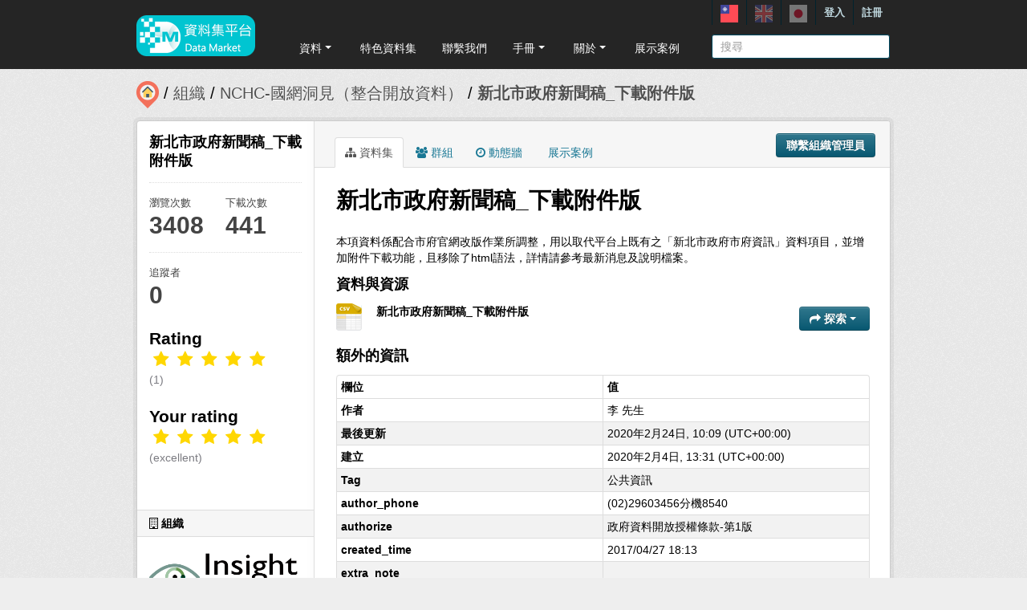

--- FILE ---
content_type: text/html; charset=utf-8
request_url: https://scidm.nchc.org.tw/captcha_create
body_size: 9339
content:
�PNG

   IHDR   �   <   n	&B  #�IDATx��}I�]�y��r�ӛ�^� 
�lv�)�-R�)�a��Ppeoy����Zڴ�a���7����f�CaS)u�E�͡�h U�Bo�SN���P �� X*|�����͛���p2/�g5.���͇���_J�������з���� 䌣0�Ϸ���~�Ez�|��~ҥ��Uyw|�g�|���@�_���Bӷ��W ����?���v���>�'��T���C�8%����W��m�$���������֟��KCu9����?�z��RڼD�ه͇�o�u�ͺ���ԇ��;f?w���  0!�ݪ-(�q�8:���o�u3�rf����%v�ۼ
����U������Gu�Y
�@���,��8���n�Wo_KZ�s;/�˙���C���o�*�K�~�}0���ޛ�n-j��`�W ��� �/�=*J%M��B���a�"�'��ѳ8]˻�SS���T���w���ͿOm�[W��|oZܟ��M宑5�ٍ(�Z­H�!܌.�qP����{G����\"^���%���֙��Ywe �8�	j�j[�ʃ_l�{sک��SŬ��X �J%�Ċ�'���ĆՈCT�N�J!�5���x_���쬫�E����ۓ�?|��eU��H	ki!_�2�������h�@�"�T{�K$Tt������ݽ��Z09��ߌ�r*۱J���!�&ۇuΔ�an�L2�@%#����	v���	!�4�H
! <g@/w	d����h�w��p��b��BGP$T'io.�ח>�`g�+�9���mWE�қ%��X||�|g�z����?��E}�c�V�c?ٷ)lj��F���kQK��;i�vFw����c
�de~]�t�}n}a\i! �/��G��C��a���ڃ���rW�u.�˃E��;��̇
&�}��H�$�d���K�Y�U���?~`>�ў	y͚�����Dt���r��8��Ҏ~�0�W�f�B�R�ô���|c-Jb��/*��u·�/j�����Z���`W�&�;�ᎫMP`YW��N�靬}k)�b�=��/��	����<����<G�.<y��p,-q8
�,stX��[�q7RJ%�m�f������
U��P��B��pS�ӁYQo��Ȩ� �D���I��[��g�SO��t�w7���-�q��Lx��<�]e}e�|���S�s�
���1��JN�tf���u�����T��+��j�����Wc5�`ɠ�(��l���&/4�ek��[]z�����I.�� hB�0�����Uv��=?3�	������ǝT&ѳ6L��lE�a� �`�ُ׉s��������{5��p��@�	,�<�I���Wv��uW�x1��&��Í����g��f^��"V�`X� !�I�X&�d@%�Y�r�O�B �0��u�x0��Y�5��$r@���kk�rޯP2+�X�Z��΍l�{j��E�� �� �+~�?�9f��ܞ��3��Œ�`	��^� �Yx�S˅�K�v�������ǻ�y��c�=W���Q�+՜�2Kr]B*�j��w��P�p���	�S��3{��[�������0/�Mܣ�#��6�,���5�-B&8~b:z�ܸv���o�Z��S_o�L?�����8Rb�k���8p����7��bGv�hiב!%�e�]h���pP��5S y�9�ē���4jR���z��}ߕ��?�##+�u���\J���ϮK�|i�����P��AN��d�0]n?n���(?��'>�L���q�f��9��.�]`ƨ"���$�q5�`���aj�z�|i�ۂ�z����g_Z'�X ����xM<?&8p(��ůF���}wXBQ��!�KJ,��Z���̕����;uS��B�P%�{�띉��i!���;WO�0���B��(�'+��g7�^Kj���M������ r���ƕ6� θzZ<����nJ��V+��7�DÖ���T�`�:� �d�#�P}�Oɍ.�@�i�Xm'�8	��0�a�y���<&ؗ�����Q��K��"����JnT'j{i��.��scw\c��'.��x�g�|~��j{xo/ߞ��Lm�ֲ��ٰ���B
QsJ.a�D�A�ƅ �y���}w����(^��l�'3�l��O+�"5�����E��'׫{��ZO���(���n�;o���u0N6�j∠H'�W����m^O>��ZD�"y{�K�h�~�V����JJ)I�L�jEu,.��������BPe��I�`,��Y �L��z�W�n�N3)8&�UE�`��rZ�+�P������)Z.����_�\{dZ*%�d��8(�D�n-�'WVj+��++�W�n�r��=�����¨���"в�X&��g�-6��Gm��3��H��x��+��׊�X��n�$яD/Z��FY���6�/�pXxf�%d��,�[�T��[2��D,@��/��l]�f^��n/L�.�L��!O���t�Sf�	F�R[&Od98p@`MK ̥�av�'�u���'�[�A�@���u�O�9�����eݖ^m�H���H�ޝ?��������%͂,�Fa�t%3Dɢ`iB&��۫�g�2V�V7�٣�@����������=�B�X�ڙ�v$��	��3��(����h�'ӎ<D�a�*���*p�����zo.A�c�Q��J�M�3Cz�8�EBJI?�!	 #"�cL��ۉ=���pb����0�A��kB*�ZKe����F�CEj�c .̬��գ�ύ��~M�����'|:ϘX8����H�OG>D$cM'�S��ُ��C\g�e�s M=��a�Tyh��"!�qwc������3a�c��9��"�����^N��|�[��z0S��PIԿ���x�A����,����d|�6�l��b*zd 0�!��O��/�" @[%o�W���.uN����څ��B����J5����PJ(!�R/���s3��#;��wS�F�EFo����y��2������t+�Z�/Κh�j�F��Y_�b{:���.��=3�/&~��^�U`�Б����+"���1�TJ�s/DBH)�����������Y�c!;�^��zv����02V���Ջ�͋�|��W��-<gݖв)� h��ظqU��fp�$�f�9(�[�#(�G��U����,#�c�/|��
2gwX/��A�%I����J�0��8&ًd7����Һº�4���P��nW>�rE�I��<�����p2�5B|�����;	3#�����;"�nZ�s�0u��cEwZ�x(��JPP�������)x?��~>S�j+ً[+�<�s�8Cp�u'��z������GU�h|�p��v��36^�������_���R��ݎ_� C���$Q'yvn�j�u�2���yd�@��T�īpƁ��j�{��g>9�aRs,D�Q1_��������(�����orP�idg��g4�L�݂F5Ձ|A�u��q'��u�+������n���d?�%�@{fn��N,��T�Z�Ur�pĲnmtU�/��x�aa}n|neS�i��׮���,����W�����`��t`��@΂	̮��\/��Α*�K�t�+�E^:���XV�i��r1�ڨdY �=��J1��5	� �5Q[ʾ�7:��^���~<A�Һ����6㲜��(����9][�> �<�ǐ�(��^��O��++�A��c�X��E��օ���f�}D��U�9H @E(��I����LT�7��������m�f �`xdܬ�aP�X]o��Њ�皉A`�� �ESv!�d��ۃ(���xe~#��'R)�^-gf��*���@&�!� pS@e"�d�Ɗڔ��^F���:�)^T5z�Ix��X�!���xN� 	̌�v\y�-����$��#j&Y�$�`	aA�P������쾹���O���?2M��N���t���*x��W��ⷒ�}=�p��"��*H�����B퇝�WN7$f� ���v;﬍��x��t}�"��"�F��7����*ֲ�T�, Ĥ>�5w��K��#��5�$-�I�|!.aa�"��xvr�06�pq?Iz�l��;;�/FnR���O�A�_�ښ�Xo�ǿ���;w�Q'�Z_��t�G�Vq7]��	W��ȱ |LAB�EM�7!��G��|�Z�� �(M�
�Jb�g
"����	���˰�Ts��x�`(rp��c� 8P y���E����2�h-%P�ڲ�J�[���X�	ՄH� ���;�b1��D�5p6�w2��C�0N�E���r���X�����\�M�&���Ԋ@��(D�]�D��P8*��;���jj�o|�ι������p����A�Ԋ."XK���"��ݢR[9�䧵���5	� $��D7�D����Y�fE�V6pT�p�j���`�i����tL8�7
f�\ &�d�[?��[](���΂��@*�zr��읷�jqD#�
�&7�j-k�^b竏�~T��%i��ާ��������y%��N�s[/�+��m�`��A�D��~mv�(|��� � Q�j���˜���ո����%[��,x#������l=+����d���+P�oSX�d?��I�yd}n���eo�xX`���Q����Ϡ���/"؍����4u�1�W��^�+:����������aj�Bs��j{n�_6F�u���Ә'�?��Lx�q�4�z u'�1�m�7�!vA��ԏ�[�l�/�x�^&2Z�� ׼]e]m�q~��{.UL +�D�J�u7V����<�f��Cޯ11���������q`61=�����>�#8�jϕ'�AS�P��ݖ�#���x�r8�ɞG��<y��9�p7^j=��W��\i��Xc��z�XgZGZ>?��ef" 0�bQ%�U��ƍw�ʃ�T��p-x��~��AOAُ�4�Y��)�J��j����|g���طdM�Ž,�[K]IN�/M��=��v���M��! �7K;C����6��vr�9�sg����Z(��Vr#�6۽�e)% �U��z7�٭�"h ���kW>�Gy��g���Xk-j�:�_��.X��N�m�-R�7���Nk�?|ss����e���V���t�{�ݱ��*R�H��N��zZ�{�=��� IPP�R-�˟�X�Z�Z��N��:HW:ɵ�\I�Q�`J�w�CVгF��p��s������p�4.��Pݛ�eNH�Ľw�e뽨���@H��n%��9&�tF]�\�N�W���ddO�@�F*���p��'�,j��J�3
)�H��J����g�Nڻ�����0�m�����8H����ш��Ah����J�k=[�<V�7�X���lj(r\�Q4Ȏ�r���ި}�%lD{N��m}0��[q|g�����mwR���Ryo\/,��DnT���}h�r��7ڿ�a'��}�%6�Ip*BJ\�	��13_���C0e{�'�G��ڄ3��ϭ?,��"���v,�t�O=��ڝ�3 �iD"�-�9��*!�q��$���/ot��.LR+����Q7���Q|�aը��U��(|�^Bn�|?�Yt�&�(�J�ҍը�<�3EH����=��4�J7�v��λ v������A��G_Q��%|iA�	�$Ϗnl�}�އ`=����D��X�D��K�g�ح��Хh���Ά�Ȥݙ�IŹ��X�:�[�N�Q-sn� �1�����$���sGe�����i]���`}��Ă�6�qe'��n\��{���Ƌ2|�Ԩ���F�hkk��:]S1�nӧ�T5�v����}��?o#�cH� $��������m�
��'E(]�ДZ��v<l��"����ow��2Af�5UΧ��jR�l#C�'"Vb�(��q�E'N����^�k��Q"!$wՍ�@��S8N��o�w��8��S:�62����]4t��4\@0so���>؋V[纯��`<���8D����o��<n��إR�d��?��d�����Rҳܓ*��丙���rZ���H*g�NCi�T�2]�e�=q"�3�s�Qk�w�{�o*7|T��B�D�t�5�+ȎZy�Zk�*G|�R���5
��G0>x_?�M~�[lO�,�E�q��y�K�o�>;J�^�B�/�7w��z�ד\t��O|�y5�>3K�Y��R�n�q���UrgP}<�nCj���w�^ԕ�7o���gS�.�n�c'<�";�B�,ƓD��֌J;�P�&Y(���$��%�q\8pL�de���Ơ�Pi�s��
�R-ź��X��   2��nz,�?o�=3*���ͪP21ꃜ摝��0˵>�6��i�ԣ����`�$`fn>����<�8�0;��w'~a$#�Y��L�O���!8�3x�(4On�;����Gy@ �HL��~���e�D\��=K��aWЃ2b!B��n��]�=��K��r:��ڕv��]�pA#�����$f<�v������$FI�ӣ�]<��sQM
7��~��h���Z}a[��>Sr�5}
,E�`WZ�ttǢ#�(xU}��qEu`�|�Ic��j��r��ݸR�J��_O���}����2Aè����^��R��{�;E�&�����hk�����)ks���s������I�Ε����C*�2M���G�!Xߔ˘@�f�O��sjE/B5+��>u(C��Db#ӷ;��Aku9N��T|>�*ֲ����pʏ'f^Sͼ1�����I�fu�ᡜx4��V��+���_ͧ�<Đ��BJ�\�H���u�)�[i�;�۳�.+�V��Hl����Ȇ���і���{�8 FWG_��t�H��֣���K:N��Dj��k����yϗV����@�FQ��t�z��;�������iTM��RY,������
�g2�˟]߻7�cK�c����L���T��`a�
�Zu�i�)���+���u��L�ˀ"���{���� ����*�q�ĝDl$*�*?�B.�Rr�
!��N/}g��\:��b���9lxX��U����Vdf�B-'��ju���O?'���w��T�<~w�J�&�&��Vt�����K�`l�cOT!�r!n�*V���_���T�XEZ�"���E������pXX;.ä��Qps>��G�j#߹�2g��Ta �2r�J�˃��2[�
%\n�M�a@��\
я�Fwҳ�Tg}���&����-�q��2ZN5K�S`l(������a�+����x{����ȏ�v�Dm�F��#0�z*\y� ��B�_
�hT��Y=+�-�89U���̎@� �����/ݺd�,Q�kM��-�X T��<�	!���lX���;$W�Ϭ�4>�Z�(:
0�B-�v*۵�[���fG����A�Ғ�F���2͊P���ԍ���"�^:I�`˸��!e�j���&/�'�[��aտ�af��扅	\��'���E�M�z����x�]���Y�0�B��wzr"���1��M � G$zQ���{q�<[���T���9B�'8� m$K߸�m�e�x�i�Z���U�â>�?���?1wVT�_Ds �(S���A�Z
-H��%��~�ǧk�S�vFY�����V1�h?�ϛ��A��au-�%�Vܻdv�"S��\r(<y� �NKF,"�D�D7�>�����/�3�'
�s�%X��jy����G˭�~(�^�Z}��	����v����d�K[q?�Y���n!��.��~n���F��ȥ|�':(�<��V$�UPeQ���ۖ��h���-��
v6�V�m��u��h�e.&�%� =eQ�����H��޵e�N.�dK�vī�aG��a5���+_�jt�O��U�d;���%%��ٛ���j�7����}�Iq��M�y�MQ������OL��C0Uf��'�Ή+�ī��snEBj%{
�g{� !to�W��4;,�6U�� �1�ˑ�%�f/�g�1w*��~o��[%p��@�FQ/[������J������E�f�>,|��Y��1�u�����n�D�$��j�'�yol=�&;vV�wgaj��i#ˋ��P:r1'���%���~�9�Τ~eH%��$�55 ��՗BW� � k�"+��#
@fZ���W�壙{T2!TNw��/�h�����?]XU��m��#[V� <�A� Kp]T�=��F�;��Uifv�����+�V�@_�;Mnt���$u�'g����λ���~����v!Dgi�Y!�s@�@�:^�ҥ��Yk����,^n��\d��n�nta�K�sSo��n(�gc\;>�q?5�9���=�1qdB���D
��!B&CG(��P^�^������+�k.���� B�v�ρ�A@p���}�;�1�Fk_�]���pϺ���jZߛ�ݡ8
<�XK��D�J�074�b��yP�����.H%����tc������}�spG��N�;����QH�+����B��]����'�j�ovɁ�fgM Z��%E�3l�c4��&�k�`���I�^�Ȝ���xV?��|��귟�6������h��>Qk��#)yP �Hp�S[�������  �6�읕�wnj/������ä׀+z��k��u��鼵*3͹�ʹʆ�Q��sSߟ%7�hG�9M�4��(	��O�)�A$#%��zd^z��ˊ�߼�W�Tj�Ɔ��Wڣ����3?ͫ���ڞ�oY ��n����-�-M�EK��ΆҊk��(�D��R�����^�������,\e]i���C�0'F�w�U+�[c�3$$	-���@Gr[��l����Z��t�U2���~Ϋ�^+���㩷�}�o�´�_��V@�����o�������˯��o\�H��R^p�� ̽�
#?��    IEND�B`�

--- FILE ---
content_type: text/javascript
request_url: https://scidm.nchc.org.tw/base/vendor/ckeditor/plugins/colorbutton/plugin.js?t=JB9C
body_size: 17764
content:
/**
 * @license Copyright (c) 2003-2019, CKSource - Frederico Knabben. All rights reserved.
 * For licensing, see LICENSE.md or https://ckeditor.com/legal/ckeditor-oss-license
 */

/**
 * @fileOverview The "colorbutton" plugin that makes it possible to assign
 *               text and background colors to editor contents.
 *
 */
CKEDITOR.plugins.add( 'colorbutton', {
	requires: 'panelbutton,floatpanel',
	// jscs:disable maximumLineLength
	lang: 'af,ar,az,bg,bn,bs,ca,cs,cy,da,de,de-ch,el,en,en-au,en-ca,en-gb,eo,es,es-mx,et,eu,fa,fi,fo,fr,fr-ca,gl,gu,he,hi,hr,hu,id,is,it,ja,ka,km,ko,ku,lt,lv,mk,mn,ms,nb,nl,no,oc,pl,pt,pt-br,ro,ru,si,sk,sl,sq,sr,sr-latn,sv,th,tr,tt,ug,uk,vi,zh,zh-cn', // %REMOVE_LINE_CORE%
	// jscs:enable maximumLineLength
	icons: 'bgcolor,textcolor', // %REMOVE_LINE_CORE%
	hidpi: true, // %REMOVE_LINE_CORE%
	init: function( editor ) {
		var config = editor.config,
			lang = editor.lang.colorbutton;

		if ( !CKEDITOR.env.hc ) {
			addButton( 'TextColor', 'fore', lang.textColorTitle, 10, {
				contentTransformations: [
					[
						{
							element: 'font',
							check: 'span{color}',
							left: function( element ) {
								return !!element.attributes.color;
							},
							right: function( element ) {
								element.name = 'span';

								element.attributes.color && ( element.styles.color = element.attributes.color );
								delete element.attributes.color;
							}
						}
					]
				]
			} );

			var  bgOptions = {},
				normalizeBackground = editor.config.colorButton_normalizeBackground;

			if ( normalizeBackground === undefined || normalizeBackground ) {
				// If background contains only color, then we want to convert it into background-color so that it's
				// correctly picked by colorbutton plugin.
				bgOptions.contentTransformations = [
					[
						{
							// Transform span that specify background with color only to background-color.
							element: 'span',
							left: function( element ) {
								var tools = CKEDITOR.tools;
								if ( element.name != 'span' || !element.styles || !element.styles.background ) {
									return false;
								}

								var background = tools.style.parse.background( element.styles.background );

								// We return true only if background specifies **only** color property, and there's only one background directive.
								return background.color && tools.object.keys( background ).length === 1;
							},
							right: function( element ) {
								var style = new CKEDITOR.style( editor.config.colorButton_backStyle, {
										color: element.styles.background
									} ),
									definition = style.getDefinition();

								// Align the output object with the template used in config.
								element.name = definition.element;
								element.styles = definition.styles;
								element.attributes = definition.attributes || {};

								return element;
							}
						}
					]
				];
			}

			addButton( 'BGColor', 'back', lang.bgColorTitle, 20, bgOptions );
		}

		function addButton( name, type, title, order, options ) {
			var style = new CKEDITOR.style( config[ 'colorButton_' + type + 'Style' ] ),
				colorBoxId = CKEDITOR.tools.getNextId() + '_colorBox',
				colorData = { type: type },
				panelBlock;

			options = options || {};

			editor.ui.add( name, CKEDITOR.UI_PANELBUTTON, {
				label: title,
				title: title,
				modes: { wysiwyg: 1 },
				editorFocus: 0,
				toolbar: 'colors,' + order,
				allowedContent: style,
				requiredContent: style,
				contentTransformations: options.contentTransformations,

				panel: {
					css: CKEDITOR.skin.getPath( 'editor' ),
					attributes: { role: 'listbox', 'aria-label': lang.panelTitle }
				},

				onBlock: function( panel, block ) {
					panelBlock = block;

					block.autoSize = true;
					block.element.addClass( 'cke_colorblock' );
					block.element.setHtml( renderColors( panel, type, colorBoxId, colorData ) );
					// The block should not have scrollbars (https://dev.ckeditor.com/ticket/5933, https://dev.ckeditor.com/ticket/6056)
					block.element.getDocument().getBody().setStyle( 'overflow', 'hidden' );

					CKEDITOR.ui.fire( 'ready', this );

					var keys = block.keys;
					var rtl = editor.lang.dir == 'rtl';
					keys[ rtl ? 37 : 39 ] = 'next'; // ARROW-RIGHT
					keys[ 40 ] = 'next'; // ARROW-DOWN
					keys[ 9 ] = 'next'; // TAB
					keys[ rtl ? 39 : 37 ] = 'prev'; // ARROW-LEFT
					keys[ 38 ] = 'prev'; // ARROW-UP
					keys[ CKEDITOR.SHIFT + 9 ] = 'prev'; // SHIFT + TAB
					keys[ 32 ] = 'click'; // SPACE
				},

				refresh: function() {
					if ( !editor.activeFilter.check( style ) ) {
						this.setState( CKEDITOR.TRISTATE_DISABLED );
					}
				},

				// The automatic colorbox should represent the real color (https://dev.ckeditor.com/ticket/6010)
				onOpen: function() {

					var selection = editor.getSelection(),
						block = selection && selection.getStartElement(),
						path = editor.elementPath( block ),
						automaticColor;

					if ( !path ) {
						return;
					}

					// Find the closest block element.
					block = path.block || path.blockLimit || editor.document.getBody();

					// The background color might be transparent. In that case, look up the color in the DOM tree.
					do {
						automaticColor = block && block.getComputedStyle( type == 'back' ? 'background-color' : 'color' ) || 'transparent';
					}
					while ( type == 'back' && automaticColor == 'transparent' && block && ( block = block.getParent() ) );

					// The box should never be transparent.
					if ( !automaticColor || automaticColor == 'transparent' ) {
						automaticColor = '#ffffff';
					}

					if ( config.colorButton_enableAutomatic !== false ) {
						this._.panel._.iframe.getFrameDocument().getById( colorBoxId ).setStyle( 'background-color', automaticColor );
					}

					var range = selection && selection.getRanges()[ 0 ];

					if ( range ) {
						var walker = new CKEDITOR.dom.walker( range ),
							element = range.collapsed ? range.startContainer : walker.next(),
							finalColor = '',
							currentColor;

						while ( element ) {
							// (#2296)
							if ( element.type !== CKEDITOR.NODE_ELEMENT ) {
								element = element.getParent();
							}

							currentColor = normalizeColor( element.getComputedStyle( type == 'back' ? 'background-color' : 'color'  ) );
							finalColor = finalColor || currentColor;

							if ( finalColor !== currentColor ) {
								finalColor = '';
								break;
							}

							element = walker.next();
						}

						if ( finalColor == 'transparent' ) {
							finalColor = '';
						}
						if ( type == 'fore' ) {
							colorData.automaticTextColor = '#' + normalizeColor( automaticColor );
						}
						colorData.selectionColor = finalColor ? '#' + finalColor : '';

						selectColor( panelBlock, finalColor );
					}

					return automaticColor;
				}
			} );
		}

		function renderColors( panel, type, colorBoxId, colorData ) {
			var output = [],
				colors = config.colorButton_colors.split( ',' ),
				colorsPerRow = config.colorButton_colorsPerRow || 6,
				// Tells if we should include "More Colors..." button.
				moreColorsEnabled = editor.plugins.colordialog && config.colorButton_enableMore !== false,
				// aria-setsize and aria-posinset attributes are used to indicate size of options, because
				// screen readers doesn't play nice with table, based layouts (https://dev.ckeditor.com/ticket/12097).
				total = colors.length + ( moreColorsEnabled ? 2 : 1 );

			var clickFn = CKEDITOR.tools.addFunction( function applyColorStyle( color, type ) {

				editor.focus();
				editor.fire( 'saveSnapshot' );

				if ( color == '?' ) {
					editor.getColorFromDialog( function( color ) {
						if ( color ) {
							return setColor( color );
						}
					}, null, colorData );
				} else {
					return setColor( color && '#' + color );
				}

				function setColor( color ) {
					var colorStyle = config[ 'colorButton_' + type + 'Style' ];
					// Clean up any conflicting style within the range.
					editor.removeStyle( new CKEDITOR.style( colorStyle, { color: 'inherit' } ) );

					colorStyle.childRule = type == 'back' ?
					function( element ) {
						// It's better to apply background color as the innermost style. (https://dev.ckeditor.com/ticket/3599)
						// Except for "unstylable elements". (https://dev.ckeditor.com/ticket/6103)
						return isUnstylable( element );
					} : function( element ) {
						// Fore color style must be applied inside links instead of around it. (https://dev.ckeditor.com/ticket/4772,https://dev.ckeditor.com/ticket/6908)
						return !( element.is( 'a' ) || element.getElementsByTag( 'a' ).count() ) || isUnstylable( element );
					};

					editor.focus();
					if ( color ) {
						editor.applyStyle( new CKEDITOR.style( colorStyle, { color: color } ) );
					}
					editor.fire( 'saveSnapshot' );
				}

			} );

			if ( config.colorButton_enableAutomatic !== false ) {
				// Render the "Automatic" button.
				output.push( '<a class="cke_colorauto" _cke_focus=1 hidefocus=true' +
					' title="', lang.auto, '"' +
					' draggable="false"' +
					' ondragstart="return false;"' + // Draggable attribute is buggy on Firefox.
					' onclick="CKEDITOR.tools.callFunction(', clickFn, ',null,\'', type, '\');return false;"' +
					' href="javascript:void(\'', lang.auto, '\')"' +
					' role="option" aria-posinset="1" aria-setsize="', total, '">' +
						'<table role="presentation" cellspacing=0 cellpadding=0 width="100%">' +
							'<tr>' +
								'<td colspan="' + colorsPerRow + '" align="center"><span class="cke_colorbox" id="', colorBoxId, '"></span>', lang.auto, '</td>' +
							'</tr>' +
						'</table>' +
					'</a>' );
			}
			output.push( '<table role="presentation" cellspacing=0 cellpadding=0 width="100%">' );

			// Render the color boxes.
			for ( var i = 0; i < colors.length; i++ ) {
				if ( ( i % colorsPerRow ) === 0 )
					output.push( '</tr><tr>' );

				var parts = colors[ i ].split( '/' ),
					colorName = parts[ 0 ],
					colorCode = parts[ 1 ] || colorName,
					colorLabel;

				// The data can be only a color code (without #) or colorName + color code
				// If only a color code is provided, then the colorName is the color with the hash
				// Convert the color from RGB to RRGGBB for better compatibility with IE and <font>. See https://dev.ckeditor.com/ticket/5676
				// Additionally, if the data is a single color code then let's try to translate it or fallback on the
				// color code. If the data is a color name/code, then use directly the color name provided.
				if ( !parts[ 1 ] ) {
					colorLabel = editor.lang.colorbutton.colors[ colorCode ] || colorCode;
				} else {
					colorLabel = colorName;
				}

				output.push( '<td>' +
					'<a class="cke_colorbox" _cke_focus=1 hidefocus=true' +
						' title="', colorLabel, '"' +
						' draggable="false"' +
						' ondragstart="return false;"' + // Draggable attribute is buggy on Firefox.
						' onclick="CKEDITOR.tools.callFunction(', clickFn, ',\'', colorCode, '\',\'', type, '\'); return false;"' +
						' href="javascript:void(\'', colorCode, '\')"' +
						' data-value="' + colorCode + '"' +
						' role="option" aria-posinset="', ( i + 2 ), '" aria-setsize="', total, '">' +
						'<span class="cke_colorbox" style="background-color:#', colorCode, '"></span>' +
					'</a>' +
					'</td>' );
			}

			// Render the "More Colors" button.
			if ( moreColorsEnabled ) {
				output.push( '</tr>' +
					'<tr>' +
						'<td colspan="' + colorsPerRow + '" align="center">' +
							'<a class="cke_colormore" _cke_focus=1 hidefocus=true' +
								' title="', lang.more, '"' +
								' draggable="false"' +
								' ondragstart="return false;"' + // Draggable attribute is buggy on Firefox.
								' onclick="CKEDITOR.tools.callFunction(', clickFn, ',\'?\',\'', type, '\');return false;"' +
								' href="javascript:void(\'', lang.more, '\')"', ' role="option" aria-posinset="', total, '" aria-setsize="', total, '">', lang.more, '</a>' +
						'</td>' ); // tr is later in the code.
			}

			output.push( '</tr></table>' );

			return output.join( '' );
		}

		function isUnstylable( ele ) {
			return ( ele.getAttribute( 'contentEditable' ) == 'false' ) || ele.getAttribute( 'data-nostyle' );
		}

		/*
		 * Selects the specified color in the specified panel block.
		 *
		 * @private
		 * @member CKEDITOR.plugins.colorbutton
		 * @param {CKEDITOR.ui.panel.block} block
		 * @param {String} color
		 */
		function selectColor( block, color ) {
			var items = block._.getItems();

			for ( var i = 0; i < items.count(); i++ ) {
				var item = items.getItem( i );

				item.removeAttribute( 'aria-selected' );

				if ( color && color == normalizeColor( item.getAttribute( 'data-value' ) ) ) {
					item.setAttribute( 'aria-selected', true );
				}
			}
		}

		/*
		 * Converts a CSS color value to an easily comparable form.
		 *
		 * @private
		 * @member CKEDITOR.plugins.colorbutton
		 * @param {String} color
		 * @returns {String}
		 */
		function normalizeColor( color ) {
			// Replace 3-character hexadecimal notation with a 6-character hexadecimal notation (#1008).
			return CKEDITOR.tools.normalizeHex( '#' + CKEDITOR.tools.convertRgbToHex( color || '' ) ).replace( /#/g, '' );
		}
	}
} );

/**
 * Whether to enable the **More Colors** button in the color selectors.
 *
 * Read more in the {@glink features/colorbutton documentation}
 * and see the {@glink examples/colorbutton example}.
 *
 *		config.colorButton_enableMore = false;
 *
 * @cfg {Boolean} [colorButton_enableMore=true]
 * @member CKEDITOR.config
 */

/**
 * Defines the colors to be displayed in the color selectors. This is a string
 * containing hexadecimal notation for HTML colors, without the `'#'` prefix.
 *
 * **Since 3.3:** A color name may optionally be defined by prefixing the entries with
 * a name and the slash character. For example, `'FontColor1/FF9900'` will be
 * displayed as the color `#FF9900` in the selector, but will be output as `'FontColor1'`.
 * **This behaviour was altered in version 4.12.0.**
 *
 * **Since 4.6.2:** The default color palette has changed. It contains fewer colors in more
 * pastel shades than the previous one.
 *
 * **Since 4.12.0:** Defining colors with names works in a different way. Colors names can be defined
 * by `colorName/colorCode`. The color name is only used in the tooltip. The output will now use the color code.
 * For example, `FontColor/FF9900` will be displayed as the color `#FF9900` in the selector, and will
 * be output as `#FF9900`.
 *
 * Read more in the {@glink features/colorbutton documentation}
 * and see the {@glink examples/colorbutton example}.
 *
 *		// Brazil colors only.
 *		config.colorButton_colors = '00923E,F8C100,28166F';
 *
 *		config.colorButton_colors = 'FontColor1/FF9900,FontColor2/0066CC,FontColor3/F00';
 *
 *		// CKEditor color palette available before version 4.6.2.
 *		config.colorButton_colors =
 *			'000,800000,8B4513,2F4F4F,008080,000080,4B0082,696969,' +
 *			'B22222,A52A2A,DAA520,006400,40E0D0,0000CD,800080,808080,' +
 *			'F00,FF8C00,FFD700,008000,0FF,00F,EE82EE,A9A9A9,' +
 *			'FFA07A,FFA500,FFFF00,00FF00,AFEEEE,ADD8E6,DDA0DD,D3D3D3,' +
 *			'FFF0F5,FAEBD7,FFFFE0,F0FFF0,F0FFFF,F0F8FF,E6E6FA,FFF';
 *
 * @cfg {String} [colorButton_colors=see source]
 * @member CKEDITOR.config
 */
CKEDITOR.config.colorButton_colors = '1ABC9C,2ECC71,3498DB,9B59B6,4E5F70,F1C40F,' +
	'16A085,27AE60,2980B9,8E44AD,2C3E50,F39C12,' +
	'E67E22,E74C3C,ECF0F1,95A5A6,DDD,FFF,' +
	'D35400,C0392B,BDC3C7,7F8C8D,999,000';

/**
 * Stores the style definition that applies the text foreground color.
 *
 * Read more in the {@glink features/colorbutton documentation}
 * and see the {@glink examples/colorbutton example}.
 *
 *		// This is actually the default value.
 *		config.colorButton_foreStyle = {
 *			element: 'span',
 *			styles: { color: '#(color)' }
 *		};
 *
 * @cfg [colorButton_foreStyle=see source]
 * @member CKEDITOR.config
 */
CKEDITOR.config.colorButton_foreStyle = {
	element: 'span',
	styles: { 'color': '#(color)' },
	overrides: [ {
		element: 'font', attributes: { 'color': null }
	} ]
};

/**
 * Stores the style definition that applies the text background color.
 *
 * Read more in the {@glink features/colorbutton documentation}
 * and see the {@glink examples/colorbutton example}.
 *
 *		// This is actually the default value.
 *		config.colorButton_backStyle = {
 *			element: 'span',
 *			styles: { 'background-color': '#(color)' }
 *		};
 *
 * @cfg [colorButton_backStyle=see source]
 * @member CKEDITOR.config
 */
CKEDITOR.config.colorButton_backStyle = {
	element: 'span',
	styles: { 'background-color': '#(color)' }
};

/**
 * Whether to enable the **Automatic** button in the color selectors.
 *
 * Read more in the {@glink features/colorbutton documentation}
 * and see the {@glink examples/colorbutton example}.
 *
 *		config.colorButton_enableAutomatic = false;
 *
 * @cfg {Boolean} [colorButton_enableAutomatic=true]
 * @member CKEDITOR.config
 */

/**
 * Defines how many colors will be shown per row in the color selectors.
 *
 * Read more in the {@glink features/colorbutton documentation}
 * and see the {@glink examples/colorbutton example}.
 *
 *		config.colorButton_colorsPerRow = 8;
 *
 * @since 4.6.2
 * @cfg {Number} [colorButton_colorsPerRow=6]
 * @member CKEDITOR.config
 */

/**
 * Whether the plugin should convert `background` CSS properties with color only, to a `background-color` property,
 * allowing the [Color Button](https://ckeditor.com/cke4/addon/colorbutton) plugin to edit these styles.
 *
 *		config.colorButton_normalizeBackground = false;
 *
 * @since 4.6.1
 * @cfg {Boolean} [colorButton_normalizeBackground=true]
 * @member CKEDITOR.config
 */
